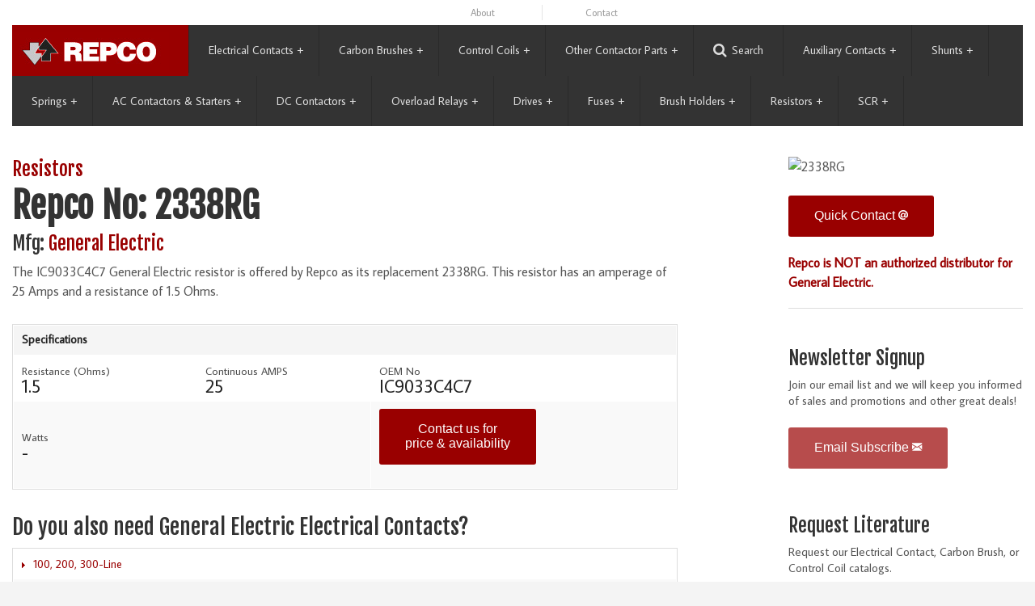

--- FILE ---
content_type: text/html
request_url: https://www.repcoinc.com/resistors/details.asp?idproductr=30192
body_size: 76156
content:

<!doctype html>
<html class="no-js" lang="en">
<head>
	
<meta http-equiv="X-UA-Compatible" content="IE=edge">

<meta charset="utf-8" />
<meta name="viewport" content="width=device-width, initial-scale=1.0" />
<meta name="title" content="IC9033C4C7 General Electric resistor - Repco Replacement Resistor 2338RG" />
<meta name="description" content="IC9033C4C7 General Electric resistor is offered by Repco as its replacement 2338RG. Amperage of 25 Amps. Resistance of 1.5 Ohms. Contact Repco today: 800-822-9190" />
<meta name="keywords" content="General Electric, GE, Resistor, 2338RG, IC9033C4C7" />
<meta name="Abstract" content="General Electric, GE, Resistor, 2338RG, IC9033C4C7" />
<meta name="URL" content="https://www.repcoinc.com" />
<meta name="language" content="English" />
<meta name="reply-to" content="info@repcoinc.com" />
<meta name="document-rating" content="General" />


<LINK REL="SHORTCUT ICON" HREF="/favicon.ico">




	<title>IC9033C4C7 General Electric resistor - Repco Replacement Resistor 2338RG : Repco Inc</title>
	<!--Preloads here-->
<link rel="preconnect" href="https://fonts.gstatic.com">
<link rel="preconnect" href="https://use.fontawesome.com">

<!-- foundations 5 styles -->
<link rel="stylesheet" type="text/css" href="https://www.repcoinc.com/css/foundation.css" />
<link rel="stylesheet" type="text/css" href="https://www.repcoinc.com/css/foundation-icons/foundation-icons.css" />
<link rel="stylesheet" type="text/css" href="https://www.repcoinc.com/css/jetmenu.css" />
<link rel="stylesheet" type="text/css" href="https://www.repcoinc.com/css/app.css" />

<!-- ie fixes or warnings styles -->

<!--[if IE 7]><link rel="stylesheet" href="/_ieFixes/ie7.css" rel="stylesheet" type="text/css"><![endif]-->
<!--[if IE 8]><link rel="stylesheet" href="/_ieFixes/ie8.css" rel="stylesheet" type="text/css"><![endif]-->
<!--[if IE 9]><link rel="stylesheet" href="/_ieFixes/ie9.css" rel="stylesheet" type="text/css"><![endif]-->


<script type="text/javascript">
  WebFontConfig = {
    google: { families: [ 'Fjalla+One::latin,latin-ext', 'Average+Sans::latin,latin-ext' ] }
  };
  (function() {
    var wf = document.createElement('script');
    wf.src = ('https:' == document.location.protocol ? 'https' : 'http') +
      '://ajax.googleapis.com/ajax/libs/webfont/1/webfont.js';
    wf.type = 'text/javascript';
    wf.async = 'true';
    var s = document.getElementsByTagName('script')[0];
    s.parentNode.insertBefore(wf, s);
  })(); 
</script>

<script src="https://www.google.com/recaptcha/api.js" async defer></script>

<script src="//use.fontawesome.com/ff2cc11757.js"></script>
<!-- foundations 5 required js NEED TO MAKE SURE LAYOUT IS NOT FORCED BEFORE PAGE FULLY LOADED (Cheri 5/18/21) but moving it to incEndBody-js makes CLS twice as bad-->
<script src="https://www.repcoinc.com/js/vendor/modernizr.js"></script>

<!-- Google Tag Manager -->
<script>(function(w,d,s,l,i){w[l]=w[l]||[];w[l].push({'gtm.start':
new Date().getTime(),event:'gtm.js'});var f=d.getElementsByTagName(s)[0],
j=d.createElement(s),dl=l!='dataLayer'?'&l='+l:'';j.async=true;j.src=
'https://www.googletagmanager.com/gtm.js?id='+i+dl;f.parentNode.insertBefore(j,f);
})(window,document,'script','dataLayer','GTM-K86MVVX');</script>
<!-- End Google Tag Manager -->

<!-- google analytics universal -->
<script>
  (function(i,s,o,g,r,a,m){i['GoogleAnalyticsObject']=r;i[r]=i[r]||function(){
  (i[r].q=i[r].q||[]).push(arguments)},i[r].l=1*new Date();a=s.createElement(o),
  m=s.getElementsByTagName(o)[0];a.async=1;a.src=g;m.parentNode.insertBefore(a,m)
  })(window,document,'script','//www.google-analytics.com/analytics.js','ga');

  ga('create', 'UA-285377-1', 'auto');
  ga('require', 'displayfeatures');
  ga('send', 'pageview');
</script>
<!-- Global site tag (gtag.js) - Google Ads: 1070396636 -->
<script async src="https://www.googletagmanager.com/gtag/js?id=AW-1070396636"></script>
<script>
  window.dataLayer = window.dataLayer || [];
  function gtag(){dataLayer.push(arguments);}
  gtag('js', new Date());

  gtag('config', 'AW-1070396636');
</script>

<!-- Global site tag (gtag.js) - Google Analytics -->
<script async src="https://www.googletagmanager.com/gtag/js?id=G-WRGDZTKXE2"></script>
<script>
  window.dataLayer = window.dataLayer || [];
  function gtag(){dataLayer.push(arguments);}
  gtag('js', new Date());

  gtag('config', 'G-WRGDZTKXE2');
</script>
        <script type='text/javascript'>
            <!--
               show_info();
               function show_info()
               {
                   var wow=548;
                   var how=328;
                   var xow=(screen.width-wow)/2;
                   var yow=(screen.height-how)/2;
                   window.open("/_incFiles/_incPopUp.asp",'information','height='+how+',width='+wow+',scrollbars=0,location=0,status=0,menubar=0,toolbar=0,resizable=0,left='+xow+',top='+yow);
                   return;
               }
               -->
           </script>

</head>
<body class="bodyBackground">
	
<!-- Google Tag Manager (noscript) -->
<noscript><iframe src="https://www.googletagmanager.com/ns.html?id=GTM-K86MVVX"
height="0" width="0" style="display:none;visibility:hidden"></iframe></noscript>
<!-- End Google Tag Manager (noscript) -->

<div id="ieMsg">In order to provide the best user experience, we had to abandon support for Internet Explorer versions prior to IE9. <a href="https://browsehappy.com/" target="_blank">Upgrade your browser</a>.</div>


  
	<!-- /////////////////////////   beging content below this   ///////////////////////// -->
	
		<div id="top">
			
			<div class="show-for-large-up">
    <div class="row collapse">
      <div class="small-12 large-5 columns">
        
            <!-- <div id="qc-right"><a href="#qcontact" rel="leanModal" name="qcontact" class="quickContactButton">Quick Contact</a></div> -->
        
      </div>
      <div class="small-12 large-7 columns">
          <div class="upper-nav">
            <ul class="small-block-grid-5">
              <li><a href="/about">About</a></li>
              <li><a href="/contact">Contact</a></li>

            </ul>
          </div>
      </div>
    </div>
    <!-- /row -->
</div><style type="text/css">
	.jetmenu:hover { height: 100% !important; }
	.jetmenu > li > a {padding-right:24px !important;}
</style>
<div class="nav">
	
	<div id="logoAlt">
		<div class="large-12 columns">
			<div style="background: #900;">
				<center><a href="https://www.repcoinc.com/" id="logoSmall"><img src="/_common/repcologo.jpg" width="194" height="50" alt="Repco" class="center"></a></center>
			</div>
		</div>
	</div>
	
	<div class="row" id="main-nav">
		<div class="large-12 columns">
			
			<ul id="jetmenu" class="jetmenu red no-js">
				<li class="active" id="logo"><a href="https://www.repcoinc.com/"><img src="/_common/repcologo.jpg" width="194" height="50" alt="Repco is the industry-leading source for replacement electrical contacts, coils, miscellaneous contactor parts and carbon brushes"></a></li>
				<li><a href="https://www.repcoinc.com/contacts/">Electrical Contacts</a>
					<div class="megamenu full-width">
						<h5><a href="https://www.repcoinc.com/contacts/">Electrical Contacts</a></h5>
						<div class="row">
								<div class="col1"><a href="https://www.repcoinc.com/contacts/ELECTRICAL_CONTACTS_ALLEN_BRADLEY_CONTACTORS-ecmsl.html">Allen-Bradley</a></div>
							
								<div class="col1"><a href="https://www.repcoinc.com/contacts/ELECTRICAL_CONTACTS_AROMAT_CONTACTORS-ecmsl.html">Aromat</a></div>
							
								<div class="col1"><a href="https://www.repcoinc.com/contacts/ELECTRICAL_CONTACTS_ARROW_HART_CONTACTORS-ecmsl.html">Arrow Hart</a></div>
							
								<div class="col1"><a href="https://www.repcoinc.com/contacts/ELECTRICAL_CONTACTS_CONTACTORS_ABB-ecmsl.html">Asea Brown Boveri</a></div>
							
								<div class="col1"><a href="https://www.repcoinc.com/contacts/ELECTRICAL_CONTACTS_BENSHAW_CONTACTORS-ecmsl.html">Benshaw</a></div>
							
								<div class="col1"><a href="https://www.repcoinc.com/contacts/Electrical_Contacts_Clark_Contactors_Challenger-ecmsl.html">Clark/Challenger/Joslyn</a></div>
							</div><div class="row">
								<div class="col1"><a href="https://www.repcoinc.com/contacts/Electrical_Contacts_Cutler_Hammer_Contactors-ecmsl.html">Cutler-Hammer</a></div>
							
								<div class="col1"><a href="https://www.repcoinc.com/contacts/Electrical_Contact_Fuji_Contactor-ecmsl.html">Fuji</a></div>
							
								<div class="col1"><a href="https://www.repcoinc.com/contacts/Electrical_Contacts_Furnas_Contactors-ecmsl.html">Furnas</a></div>
							
								<div class="col1"><a href="https://www.repcoinc.com/contacts/Electrical_Contacts_General_Electric_Contactors_GE-ecmsl.html">General Electric</a></div>
							
								<div class="col1"><a href="https://www.repcoinc.com/contacts/Electrical_Contacts_Hubbell_Euclid_Contactors-ecmsl.html">Hubbell/Euclid</a></div>
							
								<div class="col1"><a href="https://www.repcoinc.com/contacts/Hyundai-ecmsl.html">Hyundai</a></div>
							</div><div class="row">
								<div class="col1"><a href="https://www.repcoinc.com/contacts/Electrical_Contacts_Klockner_Moeller_Contactors-ecmsl.html">Klockner-Moeller</a></div>
							
								<div class="col1"><a href="https://www.repcoinc.com/contacts/Electrical_Contacts_Mitsubishi_Contactors-ecmsl.html">Mitsubishi</a></div>
							
								<div class="col1"><a href="https://www.repcoinc.com/contacts/Electrical_Contacts_P_H_Contactors-ecmsl.html">P&H</a></div>
							
								<div class="col1"><a href="https://www.repcoinc.com/contacts/Electrical_Contacts_Rowan_ITE_Contactors-ecmsl.html">Rowan ITE</a></div>
							
								<div class="col1"><a href="https://www.repcoinc.com/contacts/Electrical_Contacts_Siemens_Contactors-ecmsl.html">Siemens</a></div>
							
								<div class="col1"><a href="https://www.repcoinc.com/contacts/Electrical_Contacts_Siemens_Allis_Contactors-ecmsl.html">Siemens-Allis</a></div>
							</div><div class="row">
								<div class="col1"><a href="https://www.repcoinc.com/contacts/Electrical_Contacts_Sprecher_Schuh_Contactors-ecmsl.html">Sprecher & Schuh (S&S)</a></div>
							
								<div class="col1"><a href="https://www.repcoinc.com/contacts/Electrical_Contacts_Square_D_Contactors-ecmsl.html">Square D/EC&M</a></div>
							
								<div class="col1"><a href="https://www.repcoinc.com/contacts/Electrical_Contacts_Starkstrom-ecmsl.html">Starkstrom</a></div>
							
								<div class="col1"><a href="https://www.repcoinc.com/contacts/Electrical_Contacts_Stromberg-ecmsl.html">Stromberg</a></div>
							
								<div class="col1"><a href="https://www.repcoinc.com/contacts/Electrical_Contacts_Telemecanique_Contactors-ecmsl.html">Telemecanique</a></div>
							
								<div class="col1"><a href="https://www.repcoinc.com/contacts/Electrical_Contacts_Ward_Leonard_Contactors-ecmsl.html">Ward Leonard</a></div>
							</div><div class="row">
								<div class="col1"><a href="https://www.repcoinc.com/contacts/Electrical_Contacts_Westinghouse_Contactors-ecmsl.html">Westinghouse</a></div>
							
                        </div>
				</li>
				<li><a href="https://www.repcoinc.com/brushes/">Carbon Brushes</a>
					<div class="megamenu full-width">
						<h5><a href="https://www.repcoinc.com/brushes/">Carbon Brushes</a> : <a href="https://www.repcoinc.com/brushes/reference.asp">Brush Reference</a></h5>
						<div class="row">
								<div class="col1"><a href="https://www.repcoinc.com/brushes/Alstom-bms.html">Alstom</a></div>
							
								<div class="col1"><a href="https://www.repcoinc.com/brushes/Carbon_Brushes_ABB_Motors-bms.html">Asea Brown Boveri</a></div>
							
								<div class="col1"><a href="https://www.repcoinc.com/brushes/Carbon_Brushes_Baldor-bms.html">Baldor</a></div>
							
								<div class="col1"><a href="https://www.repcoinc.com/brushes/Bodine-bms.html">Bodine</a></div>
							
								<div class="col1"><a href="https://www.repcoinc.com/brushes/Carbon_Brushes_Cadiz-bms.html">Cadiz</a></div>
							
								<div class="col1"><a href="https://www.repcoinc.com/brushes/Carbon_Brushes_Century-bms.html">Century</a></div>
							</div><div class="row">
								<div class="col1"><a href="https://www.repcoinc.com/brushes/Carbon_Brushes_Delco-bms.html">Delco</a></div>
							
								<div class="col1"><a href="https://www.repcoinc.com/brushes/Carbon_Brushes_Eaton_Dynamatic-bms.html">Eaton-Dynamatic</a></div>
							
								<div class="col1"><a href="https://www.repcoinc.com/brushes/Carbon_Brushes_Electric_Machinery-bms.html">Electric Machinery</a></div>
							
								<div class="col1"><a href="https://www.repcoinc.com/brushes/Carbon_Brushes_Emerson-bms.html">Emerson</a></div>
							
								<div class="col1"><a href="https://www.repcoinc.com/brushes/Carbon_Brushes_Fork_Lift_Truck-bms.html">Fork Lift Truck</a></div>
							
								<div class="col1"><a href="https://www.repcoinc.com/brushes/Fuji-bms.html">Fuji</a></div>
							</div><div class="row">
								<div class="col1"><a href="https://www.repcoinc.com/brushes/Carbon_Brushes_General_Electric_GE-bms.html">General Electric</a></div>
							
								<div class="col1"><a href="https://www.repcoinc.com/brushes/Carbon_Brushes_Gettys-bms.html">Gettys</a></div>
							
								<div class="col1"><a href="https://www.repcoinc.com/brushes/Carbon_Brushes_Imperial-bms.html">Imperial</a></div>
							
								<div class="col1"><a href="https://www.repcoinc.com/brushes/Carbon_Brushes_Indiana_General-bms.html">Indiana General</a></div>
							
								<div class="col1"><a href="https://www.repcoinc.com/brushes/Carbon_Brushes_Inland-bms.html">Inland</a></div>
							
								<div class="col1"><a href="https://www.repcoinc.com/brushes/Carbon_Brushes_Leeson-bms.html">Leeson</a></div>
							</div><div class="row">
								<div class="col1"><a href="https://www.repcoinc.com/brushes/Carbon_Brushes_Leroy_Somer-bms.html">Leroy-Somer</a></div>
							
								<div class="col1"><a href="https://www.repcoinc.com/brushes/Carbon_Brushes_Lewis_Shephard-bms.html">Lewis Shepard</a></div>
							
								<div class="col1"><a href="https://www.repcoinc.com/brushes/Carbon_Brushes_Lincoln-bms.html">Lincoln</a></div>
							
								<div class="col1"><a href="https://www.repcoinc.com/brushes/Carbon_Brushes_Louis_Allis-bms.html">Louis Allis</a></div>
							
								<div class="col1"><a href="https://www.repcoinc.com/brushes/Carbon_Brushes-bms.html">Miscellaneous</a></div>
							
								<div class="col1"><a href="https://www.repcoinc.com/brushes/Carbon_Brushes_Metric-bms.html">Miscellaneous Metric</a></div>
							</div><div class="row">
								<div class="col1"><a href="https://www.repcoinc.com/brushes/Carbon_Brushes_Northwest_Electric-bms.html">Northwest Electric</a></div>
							
								<div class="col1"><a href="https://www.repcoinc.com/brushes/Carbon_Brushes_Ohio-bms.html">Ohio</a></div>
							
								<div class="col1"><a href="https://www.repcoinc.com/brushes/Carbon_Brushes_Onan-bms.html">Onan</a></div>
							
								<div class="col1"><a href="https://www.repcoinc.com/brushes/Carbon_Brushes_P___H-bms.html">P&H</a></div>
							
								<div class="col1"><a href="https://www.repcoinc.com/brushes/Carbon_Brushes_Pacific_Scientific-bms.html">Pacific Scientific</a></div>
							
								<div class="col1"><a href="https://www.repcoinc.com/brushes/Carbon_Brushes_Reliance-bms.html">Reliance</a></div>
							</div><div class="row">
								<div class="col1"><a href="https://www.repcoinc.com/brushes/Carbon_Brushes_Reuland-bms.html">Reuland</a></div>
							
								<div class="col1"><a href="https://www.repcoinc.com/brushes/Carbon_Brushes_Siemens-bms.html">Siemens</a></div>
							
								<div class="col1"><a href="https://www.repcoinc.com/brushes/Carbon_Brushes_Tornado_Blower-bms.html">Tornado Blower</a></div>
							
								<div class="col1"><a href="https://www.repcoinc.com/brushes/Carbon_Brushes_Toyo_Denki-bms.html">Toyo Denki</a></div>
							
								<div class="col1"><a href="https://www.repcoinc.com/brushes/Carbon_Brushes_Warner_Electric_Brake-bms.html">Warner Electric Brake</a></div>
							
								<div class="col1"><a href="https://www.repcoinc.com/brushes/Carbon_Brushes_Weir-bms.html">Weir</a></div>
							</div><div class="row">
								<div class="col1"><a href="https://www.repcoinc.com/brushes/Carbon_Brushes_Westinghouse-bms.html">Westinghouse</a></div>
							  
						
					</div>
				</li>
				<li><a href="https://www.repcoinc.com/coils/">Control Coils</a>
					<div class="megamenu full-width">
						<h5><a href="https://www.repcoinc.com/coils/">Control Coils</a></h5>
                        
                        <div class="row">
                                <div class="col1"><a href="https://www.repcoinc.com/coils/Allen_Bradley-cmsl.html">Allen-Bradley</a></div>
                            
                                <div class="col1"><a href="https://www.repcoinc.com/coils/OPERATING_COILS_ASEA_BROWN_BOVERI-cmsl.html">Asea Brown Boveri</a></div>
                            
                                <div class="col1"><a href="https://www.repcoinc.com/coils/Clark_Control_Coils-cmsl.html">Clark/Challenger/Joslyn</a></div>
                            
                                <div class="col1"><a href="https://www.repcoinc.com/coils/Control_Coils_Cutler_Hammer-cmsl.html">Cutler-Hammer</a></div>
                            
                                <div class="col1"><a href="https://www.repcoinc.com/coils/Furnas-cmsl.html">Furnas</a></div>
                            
                                <div class="col1"><a href="https://www.repcoinc.com/coils/Gemco_Magnetek-cmsl.html">Gemco / Magnetek</a></div>
                            </div><div class="row">
                                <div class="col1"><a href="https://www.repcoinc.com/coils/General_Electric_Control_Coils-cmsl.html">General Electric</a></div>
                            
                                <div class="col1"><a href="https://www.repcoinc.com/coils/Siemens_Control_Coils-cmsl.html">Siemens</a></div>
                            
                                <div class="col1"><a href="https://www.repcoinc.com/coils/Square_D_Coils-cmsl.html">Square D/EC&M</a></div>
                            
                                <div class="col1"><a href="https://www.repcoinc.com/coils/OPERATING_COILS_TELEMECANIQUE-cmsl.html">Telemecanique</a></div>
                            
                                <div class="col1"><a href="https://www.repcoinc.com/coils/Control_Coils_Westinghouse-cmsl.html">Westinghouse</a></div>
                              
					</div>
				</li>
				<li><a href="https://www.repcoinc.com/other/">Other Contactor Parts</a>
					<ul class="dropdown">
                     
                     	<li>
                        	
                            
                                <a href="https://www.repcoinc.com/other/Clark_Other_Contactor_Parts-omsl.html">Clark/Challenger/Joslyn</a>
                            <ul class="dropdown">
                                            <li><a href="https://www.repcoinc.com/other/X44-Miscellaneous_Parts-oms.html">Miscellaneous Parts</a></li>
                                        </ul></li>
                     	<li>
                        	
                            
                                <a href="https://www.repcoinc.com/other/Cutler_Hammer_Other_Contactor_Parts-omsl.html">Cutler-Hammer</a>
                            <ul class="dropdown">
                                            <li><a href="https://www.repcoinc.com/other/X48-Miscellaneous_Parts-oms.html">Miscellaneous Parts</a></li>
                                        </ul></li>
                     	<li>
                        	
                            
                                <a href="https://www.repcoinc.com/other/Danfoss-omsl.html">Danfoss</a>
                            <ul class="dropdown">
                                            <li><a href="https://www.repcoinc.com/other/204-Other_Contactor_Parts__Filters-oms.html">Filters</a></li>
                                        </ul></li>
                     	<li>
                        	
                            
                                <a href="https://www.repcoinc.com/other/General_Electric__GE__Other_Contactor_Parts-omsl.html">General Electric</a>
                            <ul class="dropdown">
                                            <li><a href="https://www.repcoinc.com/other/XX1-Miscellaneous_Parts-oms.html">Miscellaneous Parts</a></li>
                                        </ul></li>
                     	<li>
                        	
                            
                                <a href="https://www.repcoinc.com/other/Square_D_Other_Contactor_Parts-omsl.html">Square D/EC&M</a>
                            <ul class="dropdown">
                                            <li><a href="https://www.repcoinc.com/other/X57-Miscellaneous_Parts-oms.html">Miscellaneous Parts</a></li>
                                        </ul></li>
                     	<li>
                        	
                            
                                <a href="https://www.repcoinc.com/other/Westinghouse_Other_Contactor_Parts-omsl.html">Westinghouse</a>
                            <ul class="dropdown">
                                            <li><a href="https://www.repcoinc.com/other/XX5-Miscellaneous_Parts-oms.html">Miscellaneous Parts</a></li>
                                        </ul></li>
					</ul>
				</li>	
                
                
                
                
                <!-- show only large and up -->
                <li id="moreNav"><a href="#">More</a>
					<ul class="dropdown">
                        <li><a href="https://www.repcoinc.com/about">About</a></li>
                        <li><a href="https://www.repcoinc.com/contact">Contact</a></li>
                          
                              <li><a href="https://www.repcoinc.com/shop/checkout1.asp?action=newacc">Register</a></li>
                              <li><a href="https://www.repcoinc.com/shop/login.asp?action=logon">Log-on</a></li>
                          
                        <li><a href="https://www.repcoinc.com/shop/cart.asp">Inquiry</a></li>
					</ul>
				</li>	
               
                
                
        <li id="searchMenuButton"><a rel="leanModal" name="searchModal" href="#searchModal"><i class="fa fa-search fa-1" ></i> Search</a></li>    
         
				
				
				<li><a href="https://www.repcoinc.com/contacts/">Auxiliary Contacts</a>
					<div class="megamenu full-width">
						<h5><a href="https://www.repcoinc.com/auxiliarycontacts/">Auxiliary Contacts</a></h5>
						<div class="row">
								<div class="col1"><a href="https://www.repcoinc.com/auxiliarycontacts/Allen_Bradley_Rockwell_Auxiliary_Contactors-acmsl.html">Allen-Bradley</a></div>
							
								<div class="col1"><a href="https://www.repcoinc.com/auxiliarycontacts/Asea_Brown_Boveri-acmsl.html">Asea Brown Boveri</a></div>
							
								<div class="col1"><a href="https://www.repcoinc.com/auxiliarycontacts/Clark_Challenger-acmsl.html">Clark/Challenger/Joslyn</a></div>
							
								<div class="col1"><a href="https://www.repcoinc.com/auxiliarycontacts/Cutler_Hammer_Auxiliary_Contactors-acmsl.html">Cutler-Hammer</a></div>
							
								<div class="col1"><a href="https://www.repcoinc.com/auxiliarycontacts/Furnas-acmsl.html">Furnas</a></div>
							
								<div class="col1"><a href="https://www.repcoinc.com/auxiliarycontacts/General_Electric-acmsl.html">General Electric</a></div>
							</div><div class="row">
								<div class="col1"><a href="https://www.repcoinc.com/auxiliarycontacts/Hubbell_Euclid-acmsl.html">Hubbell/Euclid</a></div>
							
								<div class="col1"><a href="https://www.repcoinc.com/auxiliarycontacts/Siemens-acmsl.html">Siemens</a></div>
							
								<div class="col1"><a href="https://www.repcoinc.com/auxiliarycontacts/Square_D-acmsl.html">Square D/EC&M</a></div>
							
								<div class="col1"><a href="https://www.repcoinc.com/auxiliarycontacts/Westinghouse-acmsl.html">Westinghouse</a></div>
							
					</div>
				</li>
				<li><a href="https://www.repcoinc.com/shunts/">Shunts</a>
					<div class="megamenu full-width">
						<h5><a href="https://www.repcoinc.com/shunts/">Shunts</a> </h5>
						<div class="row">
								<div class="col1"><a href="https://www.repcoinc.com/shunts/series.asp?idManufacturer=44">Clark/Challenger/Joslyn</a></div>
							
								<div class="col1"><a href="https://www.repcoinc.com/shunts/series.asp?idManufacturer=48">Cutler-Hammer</a></div>
							
								<div class="col1"><a href="https://www.repcoinc.com/shunts/series.asp?idManufacturer=1">General Electric</a></div>
							
								<div class="col1"><a href="https://www.repcoinc.com/shunts/series.asp?idManufacturer=57">Square D/EC&M</a></div>
							
								<div class="col1"><a href="https://www.repcoinc.com/shunts/series.asp?idManufacturer=5">Westinghouse</a></div>
							  
						
					</div>
				</li>
				<li><a href="https://www.repcoinc.com/springs/">Springs</a>
					<div class="megamenu full-width">
						<h5><a href="https://www.repcoinc.com/springs/">Springs</a></h5>
                        
                        <div class="row">
								<div class="col1"><a href="https://www.repcoinc.com/springs/series.asp?idManufacturer=44">Clark/Challenger/Joslyn</a></div>
                            
								<div class="col1"><a href="https://www.repcoinc.com/springs/series.asp?idManufacturer=48">Cutler-Hammer</a></div>
                            
								<div class="col1"><a href="https://www.repcoinc.com/springs/series.asp?idManufacturer=1">General Electric</a></div>
                            
								<div class="col1"><a href="https://www.repcoinc.com/springs/series.asp?idManufacturer=57">Square D/EC&M</a></div>
                            
								<div class="col1"><a href="https://www.repcoinc.com/springs/series.asp?idManufacturer=5">Westinghouse</a></div>
                              
					</div>
				</li>
	       
<li><a href="https://www.repcoinc.com/contactorsAC/">AC Contactors & Starters</a>
					<div class="megamenu full-width">
						<h5><a href="https://www.repcoinc.com/ContactorsAC/">AC Contactors & Starters</a></h5>
                        
                        <div class="row">
								<div class="col1"><a href="https://www.repcoinc.com/ContactorsAC/seriesselect.asp?idManufacturer=204">Danfoss</a></div>
								<!--<div class="col1"><a href="https://www.repcoinc.com/ContactorsAC/series.asp?idManufacturer=204">Danfoss</a></div>-->
                            
								<div class="col1"><a href="https://www.repcoinc.com/ContactorsAC/seriesselect.asp?idManufacturer=16">Siemens</a></div>
								<!--<div class="col1"><a href="https://www.repcoinc.com/ContactorsAC/series.asp?idManufacturer=16">Siemens</a></div>-->
                            
								<div class="col1"><a href="https://www.repcoinc.com/ContactorsAC/seriesselect.asp?idManufacturer=61">Telemecanique</a></div>
								<!--<div class="col1"><a href="https://www.repcoinc.com/ContactorsAC/series.asp?idManufacturer=61">Telemecanique</a></div>-->
                              
					</div>
				</li>
				<li><a href="https://www.repcoinc.com/contactorsDC/">DC Contactors</a>
					<div class="megamenu full-width">
						<h5><a href="https://www.repcoinc.com/ContactorsDC/">DC Contactors</a></h5>
                        
                        <div class="row">
								<div class="col1"><a href="https://www.repcoinc.com/ContactorsDC/seriesselect.asp?idManufacturer=45">Clark/Challenger/Joslyn</a></div>
								<!--<div class="col1"><a href="https://www.repcoinc.com/ContactorsDC/series.asp?idManufacturer=45">Clark/Challenger/Joslyn</a></div>-->
                            
								<div class="col1"><a href="https://www.repcoinc.com/ContactorsDC/seriesselect.asp?idManufacturer=48">Cutler-Hammer</a></div>
								<!--<div class="col1"><a href="https://www.repcoinc.com/ContactorsDC/series.asp?idManufacturer=48">Cutler-Hammer</a></div>-->
                            
								<div class="col1"><a href="https://www.repcoinc.com/ContactorsDC/seriesselect.asp?idManufacturer=16">Siemens</a></div>
								<!--<div class="col1"><a href="https://www.repcoinc.com/ContactorsDC/series.asp?idManufacturer=16">Siemens</a></div>-->
                              
					</div>
				</li>
 
<li><a href="https://www.repcoinc.com/overloadRelays/">Overload Relays</a>
					<div class="megamenu full-width">
						<h5><a href="https://www.repcoinc.com/overloadRelays/">Overload Relays</a></h5>
                        
                        <div class="row">
								<div class="col1"><a href="https://www.repcoinc.com/overloadRelays/seriesselect.asp?idManufacturer=16">Siemens</a></div>
                              
					</div>
				</li>
				<li><a href="https://www.repcoinc.com/drives/">Drives</a>
						<div class="megamenu full-width">
							<h5><a href="https://www.repcoinc.com/drives/">Drives</a></h5>
							
							<div class="row">
									<div class="col1"><a href="https://www.repcoinc.com/drives/seriesselect.asp?idManufacturer=204">Danfoss</a></div>
								  
						</div>
					</li>

				<li><a href="https://www.repcoinc.com/Fuses/">Fuses</a>
					<div class="megamenu full-width">
						<h5><a href="https://www.repcoinc.com/Fuses/">Fuses</a></h5>
                        
                        <div class="row">
								<div class="col1"><a href="https://www.repcoinc.com/Fuses/series.asp?idManufacturer=88">Bussmann</a></div>
                            
								<div class="col1"><a href="https://www.repcoinc.com/Fuses/series.asp?idManufacturer=199">Cooper Bussmann</a></div>
                            
								<div class="col1"><a href="https://www.repcoinc.com/Fuses/series.asp?idManufacturer=198">Cooper Power Systems</a></div>
                            
								<div class="col1"><a href="https://www.repcoinc.com/Fuses/series.asp?idManufacturer=187">Eaton</a></div>
                            
								<div class="col1"><a href="https://www.repcoinc.com/Fuses/series.asp?idManufacturer=200">Edison</a></div>
                            
								<div class="col1"><a href="https://www.repcoinc.com/Fuses/series.asp?idManufacturer=1">General Electric</a></div>
                            </div><div class="row">
								<div class="col1"><a href="https://www.repcoinc.com/Fuses/series.asp?idManufacturer=202">Littelfuse</a></div>
                            
								<div class="col1"><a href="https://www.repcoinc.com/Fuses/series.asp?idManufacturer=197">Mersen</a></div>
                            
								<div class="col1"><a href="https://www.repcoinc.com/Fuses/series.asp?idManufacturer=203">S & C Electirc</a></div>
                            
								<div class="col1"><a href="https://www.repcoinc.com/Fuses/series.asp?idManufacturer=201">SIBA</a></div>
                              
					</div>
				</li>					
				<li><a href="https://www.repcoinc.com/brushholders/">Brush Holders</a>
					<div class="megamenu full-width">
						<h5><a href="https://www.repcoinc.com/brushholders/">Brush Holders</a></h5>
                        
                        <div class="row">
								<div class="col1"><a href="https://www.repcoinc.com/brushholders/series.asp?idManufacturer=32">Allis Chalmers</a></div>
                            
								<div class="col1"><a href="https://www.repcoinc.com/brushholders/series.asp?idManufacturer=2">Baldor</a></div>
                            
								<div class="col1"><a href="https://www.repcoinc.com/brushholders/series.asp?idManufacturer=17">Century</a></div>
                            
								<div class="col1"><a href="https://www.repcoinc.com/brushholders/series.asp?idManufacturer=76">Crocker Wheeler</a></div>
                            
								<div class="col1"><a href="https://www.repcoinc.com/brushholders/series.asp?idManufacturer=75">EMD</a></div>
                            
								<div class="col1"><a href="https://www.repcoinc.com/brushholders/series.asp?idManufacturer=1">General Electric</a></div>
                            </div><div class="row">
								<div class="col1"><a href="https://www.repcoinc.com/brushholders/series.asp?idManufacturer=77">Goodman</a></div>
                            
								<div class="col1"><a href="https://www.repcoinc.com/brushholders/series.asp?idManufacturer=78">Harnishfeger</a></div>
                            
								<div class="col1"><a href="https://www.repcoinc.com/brushholders/series.asp?idManufacturer=79">Jeffrey</a></div>
                            
								<div class="col1"><a href="https://www.repcoinc.com/brushholders/series.asp?idManufacturer=80">Joy</a></div>
                            
								<div class="col1"><a href="https://www.repcoinc.com/brushholders/series.asp?idManufacturer=81">Kato</a></div>
                            
								<div class="col1"><a href="https://www.repcoinc.com/brushholders/series.asp?idManufacturer=82">Lee Norse</a></div>
                            </div><div class="row">
								<div class="col1"><a href="https://www.repcoinc.com/brushholders/series.asp?idManufacturer=15">Louis Allis</a></div>
                            
								<div class="col1"><a href="https://www.repcoinc.com/brushholders/series.asp?idManufacturer=3">Reliance</a></div>
                            
								<div class="col1"><a href="https://www.repcoinc.com/brushholders/series.asp?idManufacturer=83">Stone Safety</a></div>
                            
								<div class="col1"><a href="https://www.repcoinc.com/brushholders/series.asp?idManufacturer=84">Tin Line/Wean</a></div>
                            
								<div class="col1"><a href="https://www.repcoinc.com/brushholders/series.asp?idManufacturer=5">Westinghouse</a></div>
                              
					</div>
				</li>	
				<li><a href="https://www.repcoinc.com/resistors/">Resistors</a>
					<div class="megamenu full-width">
						<h5><a href="https://www.repcoinc.com/resistors/">Resistors</a></h5>
                        
                        <div class="row">
								<div class="col1"><a href="https://www.repcoinc.com/resistors/series.asp?idManufacturer=37">Asea Brown Boveri</a></div>
                            
								<div class="col1"><a href="https://www.repcoinc.com/resistors/series.asp?idManufacturer=46">Clark/Challenger/Joslyn</a></div>
                            
								<div class="col1"><a href="https://www.repcoinc.com/resistors/series.asp?idManufacturer=48">Cutler-Hammer</a></div>
                            
								<div class="col1"><a href="https://www.repcoinc.com/resistors/series.asp?idManufacturer=49">Fuji</a></div>
                            
								<div class="col1"><a href="https://www.repcoinc.com/resistors/series.asp?idManufacturer=1">General Electric</a></div>
                            
								<div class="col1"><a href="https://www.repcoinc.com/resistors/series.asp?idManufacturer=53">Mitsubishi</a></div>
                            </div><div class="row">
								<div class="col1"><a href="https://www.repcoinc.com/resistors/series.asp?idManufacturer=205">Omron</a></div>
                            
								<div class="col1"><a href="https://www.repcoinc.com/resistors/series.asp?idManufacturer=206">Rockwell</a></div>
                            
								<div class="col1"><a href="https://www.repcoinc.com/resistors/series.asp?idManufacturer=16">Siemens</a></div>
                            
								<div class="col1"><a href="https://www.repcoinc.com/resistors/series.asp?idManufacturer=57">Square D/EC&M</a></div>
                            
								<div class="col1"><a href="https://www.repcoinc.com/resistors/series.asp?idManufacturer=177">Toshiba</a></div>
                            
								<div class="col1"><a href="https://www.repcoinc.com/resistors/series.asp?idManufacturer=5">Westinghouse</a></div>
                            </div><div class="row">
								<div class="col1"><a href="https://www.repcoinc.com/resistors/series.asp?idManufacturer=207">Yaskawa</a></div>
                              
					</div>
				</li>
				<li><a href="https://www.repcoinc.com/SCR/">SCR</a>
					<div class="megamenu full-width">
						<h5><a href="https://www.repcoinc.com/SCR/">SCR</a></h5>
                        
                        <div class="row">
								<div class="col1"><a href="https://www.repcoinc.com/SCR/series.asp?idManufacturer=42">Allen-Bradley</a></div>
                            
								<div class="col1"><a href="https://www.repcoinc.com/SCR/series.asp?idManufacturer=32">Allis Chalmers</a></div>
                            
								<div class="col1"><a href="https://www.repcoinc.com/SCR/series.asp?idManufacturer=189">Ampex</a></div>
                            
								<div class="col1"><a href="https://www.repcoinc.com/SCR/series.asp?idManufacturer=85">Amtex</a></div>
                            
								<div class="col1"><a href="https://www.repcoinc.com/SCR/series.asp?idManufacturer=37">Asea Brown Boveri</a></div>
                            
								<div class="col1"><a href="https://www.repcoinc.com/SCR/series.asp?idManufacturer=109">Baylor</a></div>
                            </div><div class="row">
								<div class="col1"><a href="https://www.repcoinc.com/SCR/series.asp?idManufacturer=86">BBB</a></div>
                            
								<div class="col1"><a href="https://www.repcoinc.com/SCR/series.asp?idManufacturer=87">BBC</a></div>
                            
								<div class="col1"><a href="https://www.repcoinc.com/SCR/series.asp?idManufacturer=74">Benshaw</a></div>
                            
								<div class="col1"><a href="https://www.repcoinc.com/SCR/series.asp?idManufacturer=110">Boston Gear</a></div>
                            
								<div class="col1"><a href="https://www.repcoinc.com/SCR/series.asp?idManufacturer=88">Bussmann</a></div>
                            
								<div class="col1"><a href="https://www.repcoinc.com/SCR/series.asp?idManufacturer=89">Caterpillar</a></div>
                            </div><div class="row">
								<div class="col1"><a href="https://www.repcoinc.com/SCR/series.asp?idManufacturer=90">Cettys Control</a></div>
                            
								<div class="col1"><a href="https://www.repcoinc.com/SCR/series.asp?idManufacturer=91">Christie</a></div>
                            
								<div class="col1"><a href="https://www.repcoinc.com/SCR/series.asp?idManufacturer=92">Cleveland Machine</a></div>
                            
								<div class="col1"><a href="https://www.repcoinc.com/SCR/series.asp?idManufacturer=93">CMC</a></div>
                            
								<div class="col1"><a href="https://www.repcoinc.com/SCR/series.asp?idManufacturer=94">Continental</a></div>
                            
								<div class="col1"><a href="https://www.repcoinc.com/SCR/series.asp?idManufacturer=95">Crydom</a></div>
                            </div><div class="row">
								<div class="col1"><a href="https://www.repcoinc.com/SCR/series.asp?idManufacturer=96">Cybrerex</a></div>
                            
								<div class="col1"><a href="https://www.repcoinc.com/SCR/series.asp?idManufacturer=20">Delco</a></div>
                            
								<div class="col1"><a href="https://www.repcoinc.com/SCR/series.asp?idManufacturer=97">Diamerter</a></div>
                            
								<div class="col1"><a href="https://www.repcoinc.com/SCR/series.asp?idManufacturer=98">Douglas Ranall</a></div>
                            
								<div class="col1"><a href="https://www.repcoinc.com/SCR/series.asp?idManufacturer=99">Dupont</a></div>
                            
								<div class="col1"><a href="https://www.repcoinc.com/SCR/series.asp?idManufacturer=111">Dynamatic</a></div>
                            </div><div class="row">
								<div class="col1"><a href="https://www.repcoinc.com/SCR/series.asp?idManufacturer=100">Dynopower</a></div>
                            
								<div class="col1"><a href="https://www.repcoinc.com/SCR/series.asp?idManufacturer=187">Eaton</a></div>
                            
								<div class="col1"><a href="https://www.repcoinc.com/SCR/series.asp?idManufacturer=194">EDAL</a></div>
                            
								<div class="col1"><a href="https://www.repcoinc.com/SCR/series.asp?idManufacturer=21">Electric Machinery</a></div>
                            
								<div class="col1"><a href="https://www.repcoinc.com/SCR/series.asp?idManufacturer=101">Elevator</a></div>
                            
								<div class="col1"><a href="https://www.repcoinc.com/SCR/series.asp?idManufacturer=75">EMD</a></div>
                            </div><div class="row">
								<div class="col1"><a href="https://www.repcoinc.com/SCR/series.asp?idManufacturer=6">Emerson</a></div>
                            
								<div class="col1"><a href="https://www.repcoinc.com/SCR/series.asp?idManufacturer=102">EPI Merlin Corin</a></div>
                            
								<div class="col1"><a href="https://www.repcoinc.com/SCR/series.asp?idManufacturer=103">Eupec</a></div>
                            
								<div class="col1"><a href="https://www.repcoinc.com/SCR/series.asp?idManufacturer=104">Eupec/Infineon</a></div>
                            
								<div class="col1"><a href="https://www.repcoinc.com/SCR/series.asp?idManufacturer=105">Exide</a></div>
                            
								<div class="col1"><a href="https://www.repcoinc.com/SCR/series.asp?idManufacturer=112">Fast</a></div>
                            </div><div class="row">
								<div class="col1"><a href="https://www.repcoinc.com/SCR/series.asp?idManufacturer=106">Fincor</a></div>
                            
								<div class="col1"><a href="https://www.repcoinc.com/SCR/series.asp?idManufacturer=195">Flag</a></div>
                            
								<div class="col1"><a href="https://www.repcoinc.com/SCR/series.asp?idManufacturer=196">Flex</a></div>
                            
								<div class="col1"><a href="https://www.repcoinc.com/SCR/series.asp?idManufacturer=107">FMC</a></div>
                            
								<div class="col1"><a href="https://www.repcoinc.com/SCR/series.asp?idManufacturer=49">Fuji</a></div>
                            
								<div class="col1"><a href="https://www.repcoinc.com/SCR/series.asp?idManufacturer=190">Geddes Drive</a></div>
                            </div><div class="row">
								<div class="col1"><a href="https://www.repcoinc.com/SCR/series.asp?idManufacturer=1">General Electric</a></div>
                            
								<div class="col1"><a href="https://www.repcoinc.com/SCR/series.asp?idManufacturer=108">General Electric / PRX</a></div>
                            
								<div class="col1"><a href="https://www.repcoinc.com/SCR/series.asp?idManufacturer=114">Gentron</a></div>
                            
								<div class="col1"><a href="https://www.repcoinc.com/SCR/series.asp?idManufacturer=115">Grayhill</a></div>
                            
								<div class="col1"><a href="https://www.repcoinc.com/SCR/series.asp?idManufacturer=116">Hampton</a></div>
                            
								<div class="col1"><a href="https://www.repcoinc.com/SCR/series.asp?idManufacturer=117">HDR</a></div>
                            </div><div class="row">
								<div class="col1"><a href="https://www.repcoinc.com/SCR/series.asp?idManufacturer=118">Hitachi</a></div>
                            
								<div class="col1"><a href="https://www.repcoinc.com/SCR/series.asp?idManufacturer=119">Hobart</a></div>
                            
								<div class="col1"><a href="https://www.repcoinc.com/SCR/series.asp?idManufacturer=120">Honeywell</a></div>
                            
								<div class="col1"><a href="https://www.repcoinc.com/SCR/series.asp?idManufacturer=121">Hughes Air Craft</a></div>
                            
								<div class="col1"><a href="https://www.repcoinc.com/SCR/series.asp?idManufacturer=122">IGBT</a></div>
                            
								<div class="col1"><a href="https://www.repcoinc.com/SCR/series.asp?idManufacturer=123">Inductotherm</a></div>
                            </div><div class="row">
								<div class="col1"><a href="https://www.repcoinc.com/SCR/series.asp?idManufacturer=124">IPS</a></div>
                            
								<div class="col1"><a href="https://www.repcoinc.com/SCR/series.asp?idManufacturer=188">IR</a></div>
                            
								<div class="col1"><a href="https://www.repcoinc.com/SCR/series.asp?idManufacturer=126">IR Japan</a></div>
                            
								<div class="col1"><a href="https://www.repcoinc.com/SCR/series.asp?idManufacturer=127">IR/Vishay</a></div>
                            
								<div class="col1"><a href="https://www.repcoinc.com/SCR/series.asp?idManufacturer=128">IRCI / LINSING</a></div>
                            
								<div class="col1"><a href="https://www.repcoinc.com/SCR/series.asp?idManufacturer=129">ITT Charger</a></div>
                            </div><div class="row">
								<div class="col1"><a href="https://www.repcoinc.com/SCR/series.asp?idManufacturer=130">IXYS/Westcode</a></div>
                            
								<div class="col1"><a href="https://www.repcoinc.com/SCR/series.asp?idManufacturer=131">Kato Engineering</a></div>
                            
								<div class="col1"><a href="https://www.repcoinc.com/SCR/series.asp?idManufacturer=132">KDS Control</a></div>
                            
								<div class="col1"><a href="https://www.repcoinc.com/SCR/series.asp?idManufacturer=133">Leads</a></div>
                            
								<div class="col1"><a href="https://www.repcoinc.com/SCR/series.asp?idManufacturer=134">Liebert</a></div>
                            
								<div class="col1"><a href="https://www.repcoinc.com/SCR/series.asp?idManufacturer=191">Lincoin</a></div>
                            </div><div class="row">
								<div class="col1"><a href="https://www.repcoinc.com/SCR/series.asp?idManufacturer=135">Lindy</a></div>
                            
								<div class="col1"><a href="https://www.repcoinc.com/SCR/series.asp?idManufacturer=15">Louis Allis</a></div>
                            
								<div class="col1"><a href="https://www.repcoinc.com/SCR/series.asp?idManufacturer=136">LTech</a></div>
                            
								<div class="col1"><a href="https://www.repcoinc.com/SCR/series.asp?idManufacturer=137">Marathon</a></div>
                            
								<div class="col1"><a href="https://www.repcoinc.com/SCR/series.asp?idManufacturer=138">Marconi</a></div>
                            
								<div class="col1"><a href="https://www.repcoinc.com/SCR/series.asp?idManufacturer=139">Miller</a></div>
                            </div><div class="row">
								<div class="col1"><a href="https://www.repcoinc.com/SCR/series.asp?idManufacturer=140">Miller Welling</a></div>
                            
								<div class="col1"><a href="https://www.repcoinc.com/SCR/series.asp?idManufacturer=53">Mitsubishi</a></div>
                            
								<div class="col1"><a href="https://www.repcoinc.com/SCR/series.asp?idManufacturer=141">MSC</a></div>
                            
								<div class="col1"><a href="https://www.repcoinc.com/SCR/series.asp?idManufacturer=142">National</a></div>
                            
								<div class="col1"><a href="https://www.repcoinc.com/SCR/series.asp?idManufacturer=143">Nihon</a></div>
                            
								<div class="col1"><a href="https://www.repcoinc.com/SCR/series.asp?idManufacturer=144">North Electric</a></div>
                            </div><div class="row">
								<div class="col1"><a href="https://www.repcoinc.com/SCR/series.asp?idManufacturer=145">NTE</a></div>
                            
								<div class="col1"><a href="https://www.repcoinc.com/SCR/series.asp?idManufacturer=26">Onan</a></div>
                            
								<div class="col1"><a href="https://www.repcoinc.com/SCR/series.asp?idManufacturer=12">P&H</a></div>
                            
								<div class="col1"><a href="https://www.repcoinc.com/SCR/series.asp?idManufacturer=146">Pemco</a></div>
                            
								<div class="col1"><a href="https://www.repcoinc.com/SCR/series.asp?idManufacturer=147">Phasetronics</a></div>
                            
								<div class="col1"><a href="https://www.repcoinc.com/SCR/series.asp?idManufacturer=148">Pillar</a></div>
                            </div><div class="row">
								<div class="col1"><a href="https://www.repcoinc.com/SCR/series.asp?idManufacturer=149">Poseico</a></div>
                            
								<div class="col1"><a href="https://www.repcoinc.com/SCR/series.asp?idManufacturer=150">Powerex</a></div>
                            
								<div class="col1"><a href="https://www.repcoinc.com/SCR/series.asp?idManufacturer=151">Powerex / Mitsubishi</a></div>
                            
								<div class="col1"><a href="https://www.repcoinc.com/SCR/series.asp?idManufacturer=152">PPS</a></div>
                            
								<div class="col1"><a href="https://www.repcoinc.com/SCR/series.asp?idManufacturer=153">PRX</a></div>
                            
								<div class="col1"><a href="https://www.repcoinc.com/SCR/series.asp?idManufacturer=154">PSI</a></div>
                            </div><div class="row">
								<div class="col1"><a href="https://www.repcoinc.com/SCR/series.asp?idManufacturer=155">Ramm</a></div>
                            
								<div class="col1"><a href="https://www.repcoinc.com/SCR/series.asp?idManufacturer=156">Rapid</a></div>
                            
								<div class="col1"><a href="https://www.repcoinc.com/SCR/series.asp?idManufacturer=157">Raymond</a></div>
                            
								<div class="col1"><a href="https://www.repcoinc.com/SCR/series.asp?idManufacturer=3">Reliance</a></div>
                            
								<div class="col1"><a href="https://www.repcoinc.com/SCR/series.asp?idManufacturer=192">Rentron</a></div>
                            
								<div class="col1"><a href="https://www.repcoinc.com/SCR/series.asp?idManufacturer=158">Repco</a></div>
                            </div><div class="row">
								<div class="col1"><a href="https://www.repcoinc.com/SCR/series.asp?idManufacturer=35">Reuland</a></div>
                            
								<div class="col1"><a href="https://www.repcoinc.com/SCR/series.asp?idManufacturer=159">Ro-Bin</a></div>
                            
								<div class="col1"><a href="https://www.repcoinc.com/SCR/series.asp?idManufacturer=160">Robicon</a></div>
                            
								<div class="col1"><a href="https://www.repcoinc.com/SCR/series.asp?idManufacturer=161">Rosshill</a></div>
                            
								<div class="col1"><a href="https://www.repcoinc.com/SCR/series.asp?idManufacturer=162">Ruttonsha</a></div>
                            
								<div class="col1"><a href="https://www.repcoinc.com/SCR/series.asp?idManufacturer=163">Saftronic</a></div>
                            </div><div class="row">
								<div class="col1"><a href="https://www.repcoinc.com/SCR/series.asp?idManufacturer=164">Sanrex</a></div>
                            
								<div class="col1"><a href="https://www.repcoinc.com/SCR/series.asp?idManufacturer=165">SCI</a></div>
                            
								<div class="col1"><a href="https://www.repcoinc.com/SCR/series.asp?idManufacturer=166">Semikron</a></div>
                            
								<div class="col1"><a href="https://www.repcoinc.com/SCR/series.asp?idManufacturer=167">Sevcon</a></div>
                            
								<div class="col1"><a href="https://www.repcoinc.com/SCR/series.asp?idManufacturer=16">Siemens</a></div>
                            
								<div class="col1"><a href="https://www.repcoinc.com/SCR/series.asp?idManufacturer=168">Solid State Control</a></div>
                            </div><div class="row">
								<div class="col1"><a href="https://www.repcoinc.com/SCR/series.asp?idManufacturer=169">SPC</a></div>
                            
								<div class="col1"><a href="https://www.repcoinc.com/SCR/series.asp?idManufacturer=57">Square D/EC&M</a></div>
                            
								<div class="col1"><a href="https://www.repcoinc.com/SCR/series.asp?idManufacturer=170">St Semis</a></div>
                            
								<div class="col1"><a href="https://www.repcoinc.com/SCR/series.asp?idManufacturer=171">Starks / Tarzan</a></div>
                            
								<div class="col1"><a href="https://www.repcoinc.com/SCR/series.asp?idManufacturer=172">SWEO</a></div>
                            
								<div class="col1"><a href="https://www.repcoinc.com/SCR/series.asp?idManufacturer=173">Swinded</a></div>
                            </div><div class="row">
								<div class="col1"><a href="https://www.repcoinc.com/SCR/series.asp?idManufacturer=174">Thermatool</a></div>
                            
								<div class="col1"><a href="https://www.repcoinc.com/SCR/series.asp?idManufacturer=175">Tocco</a></div>
                            
								<div class="col1"><a href="https://www.repcoinc.com/SCR/series.asp?idManufacturer=176">Tocco / Ajax</a></div>
                            
								<div class="col1"><a href="https://www.repcoinc.com/SCR/series.asp?idManufacturer=177">Toshiba</a></div>
                            
								<div class="col1"><a href="https://www.repcoinc.com/SCR/series.asp?idManufacturer=193">Trigon</a></div>
                            
								<div class="col1"><a href="https://www.repcoinc.com/SCR/series.asp?idManufacturer=178">Tyco</a></div>
                            </div><div class="row">
								<div class="col1"><a href="https://www.repcoinc.com/SCR/series.asp?idManufacturer=179">Udilyte</a></div>
                            
								<div class="col1"><a href="https://www.repcoinc.com/SCR/series.asp?idManufacturer=180">Unico</a></div>
                            
								<div class="col1"><a href="https://www.repcoinc.com/SCR/series.asp?idManufacturer=181">Upec / Infineon</a></div>
                            
								<div class="col1"><a href="https://www.repcoinc.com/SCR/series.asp?idManufacturer=182">Vectrol</a></div>
                            
								<div class="col1"><a href="https://www.repcoinc.com/SCR/series.asp?idManufacturer=183">Welder</a></div>
                            
								<div class="col1"><a href="https://www.repcoinc.com/SCR/series.asp?idManufacturer=184">Westcode</a></div>
                            </div><div class="row">
								<div class="col1"><a href="https://www.repcoinc.com/SCR/series.asp?idManufacturer=185">Westcode / IXYS</a></div>
                            
								<div class="col1"><a href="https://www.repcoinc.com/SCR/series.asp?idManufacturer=186">Western Electric</a></div>
                            
								<div class="col1"><a href="https://www.repcoinc.com/SCR/series.asp?idManufacturer=5">Westinghouse</a></div>
                              
					</div>
				</li>
                <!-- show only large and up -->
                <li id="moreNav"><a href="#">More</a>
					<ul class="dropdown">
                        <li><a href="https://www.repcoinc.com/about">About</a></li>
                        <li><a href="https://www.repcoinc.com/contact">Contact</a></li>
                          
                              <li><a href="https://www.repcoinc.com/shop/checkout1.asp?action=newacc">Register</a></li>
                              <li><a href="https://www.repcoinc.com/shop/login.asp?action=logon">Log-on</a></li>
                          
                        <li><a href="https://www.repcoinc.com/shop/cart.asp">Inquiry</a></li>
					</ul>
				</li>	
               
                
                
        <li></li>    
				
			</ul>
			
		</div>
	</div><!-- /row -->
</div><!-- /nav --><!--Bad Image ID-->
            	
		</div><!-- /#top -->
		
		<div id="middle">
			
            
            
            <div class="row">
				<div class="small-12 large-8 columns">
					<h4><a href="/resistors/">Resistors</a></h4>

             
             
              <h1 class="tight-head"><strong>Repco No: 2338RG </strong></h1>
        <h4>Mfg: 
			
				<a href="/resistors/General_Electric-rms.html">General Electric</a>
			 
		</h4>
                
             The IC9033C4C7 General Electric resistor is offered by Repco as its replacement 2338RG. This resistor has an amperage of 25 Amps and a resistance of 1.5 Ohms.
              
      <table width="100%" border="0" cellspacing="1" cellpadding="0" class="details">
        <thead>
          <tr>
            <td colspan="5">Specifications</td>
          </tr>
        </thead>
        <tbody>
          <tr>
            <td class="width85"><label>Resistance (Ohms)</label>
              1.5</td>
            <td class="width85"><label>Continuous AMPS</label>
              25</td>
            <td><label>OEM No</label>
              IC9033C4C7</td>
          </tr>
		  <tr>
			<td class="width85" colspan="2"><label>Watts</label>
              -</td>
			
                
                <td colspan="3"><a href="#qcontact" rel="leanModal" name="qcontact" class="button radius">Contact us for<br /> price & availability</a></td>
                
          </tr>
      </table>
          <div class="addItem">
                
<!--<a href="#qcontact" rel="leanModal" name="qcontact" class="button radius">Quick Contact <i class="step fi-at-sign size-16"></i></a>-->
              
        </div>
        
       		
			<div class="text-fix">  </div>
<div class="relatedItems">       
			        
        	     
                 
                 
                 <h3>Do you also need General Electric Electrical Contacts?</h3>
                <table width="100%" border="0" cellspacing="1" cellpadding="0" class="listTable">
                 <tbody>
                 
                  <tr>
                    <td class="odd"><img src="/_common/dataArrow.gif" width="10" height="9" />
					
						<a href="/contacts/Electrical_Contacts_GE_100_200_300_Line-rms.html">100, 200, 300-Line</a>
					
					</td>
                  </tr>
	    		    
                  <tr>
                    <td class="even"><img src="/_common/dataArrow.gif" width="10" height="9" />
					
						<a href="/contacts/Electrical_Contacts_GE_5KV_Medium_Voltage-rms.html">5KV Medium Voltage</a>
					
					</td>
                  </tr>
	    		    
                  <tr>
                    <td class="odd"><img src="/_common/dataArrow.gif" width="10" height="9" />
					
						<a href="/contacts/Electrical_Contacts_GE_C2000-rms.html">C2000 Line</a>
					
					</td>
                  </tr>
	    		    
                  <tr>
                    <td class="even"><img src="/_common/dataArrow.gif" width="10" height="9" />
					
						<a href="/contacts/Electrical_Contacts_GE_CR134_CR1034-rms.html">CR134 & CR1034 Compensators</a>
					
					</td>
                  </tr>
	    		    
                  <tr>
                    <td class="odd"><img src="/_common/dataArrow.gif" width="10" height="9" />
					
						<a href="/contacts/Electrical_Contact_GE_CR2810-rms.html">CR2810 Contactors</a>
					
					</td>
                  </tr>
	    		    
                  <tr>
                    <td class="even"><img src="/_common/dataArrow.gif" width="10" height="9" />
					
						<a href="/contacts/Electrical_Contact_GE_CR2810_CR2811_CR7006-rms.html">CR2810, CR2811, CR7006</a>
					
					</td>
                  </tr>
	    		    
                  <tr>
                    <td class="odd"><img src="/_common/dataArrow.gif" width="10" height="9" />
					
						<a href="/contacts/Electrical_Contact_GE_CR7006-rms.html">CR7006 Series</a>
					
					</td>
                  </tr>
	    		    
                  <tr>
                    <td class="even"><img src="/_common/dataArrow.gif" width="10" height="9" />
					
						<a href="/contacts/Electrical_Contacts_GE_Drum_Switch-rms.html">Drum Switch Fingers & Tips</a>
					
					</td>
                  </tr>
	    		    
                  <tr>
                    <td class="odd"><img src="/_common/dataArrow.gif" width="10" height="9" />
					
						<a href="/contacts/Electrical_Contacts_GE_DS303-rms.html">DS303 DC Contactors</a>
					
					</td>
                  </tr>
	    		    
                  <tr>
                    <td class="even"><img src="/_common/dataArrow.gif" width="10" height="9" />
					
						<a href="/contacts/Electrical_Contact_GE_IC2800-rms.html">IC2800 Contactors</a>
					
					</td>
                  </tr>
	    		    
                  <tr>
                    <td class="odd"><img src="/_common/dataArrow.gif" width="10" height="9" />
					
						<a href="/contacts/Electrical_Contacts_GE-rms.html">Miscellaneous</a>
					
					</td>
                  </tr>
	    		    
                  <tr>
                    <td class="even"><img src="/_common/dataArrow.gif" width="10" height="9" />
					
						<a href="/contacts/Electrical_Contact_GE_SBM_Switch-rms.html">SBM Switches</a>
					
					</td>
                  </tr>
	    		    
                  <tr>
                    <td class="odd"><img src="/_common/dataArrow.gif" width="10" height="9" />
					
						<a href="/contacts/Electrical_Contact_GE_Spectra_700-rms.html">Spectra 700</a>
					
					</td>
                  </tr>
	    		    
                  <tr>
                    <td class="even"><img src="/_common/dataArrow.gif" width="10" height="9" />
					
						<a href="/contacts/Contact_Tips_Fingers_GE-rms.html">Various Tips & Fingers</a>
					
					</td>
                  </tr>
	    		    
                  <tr>
                    <td class="odd"><img src="/_common/dataArrow.gif" width="10" height="9" />
					
						<a href="/contacts/Electrical_Contacts_GE_Navy-rms.html">Navy Control</a>
					
					</td>
                  </tr>
	    		    			
</tbody>	
                </table>
                
                
                <h3 class="related">Do you also need General Electric Coils?</h3>
        <table width="100%" border="0" cellspacing="1" cellpadding="0" class="listTable">
                 <tbody>
                 
                  <tr>
                    <td class="even"><img src="/_common/dataArrow.gif" width="10" height="9" />
					
						<a href="/coils/Operating_Coils_GE_100__200__300_Line-cms.html">100, 200, 300-Line</a>
					
					
					
					</td>
                  </tr>
       
                  <tr>
                    <td class="odd"><img src="/_common/dataArrow.gif" width="10" height="9" />
					
						<a href="/coils/General_Electric__GE__Miscellaneous_Series_Control_Coils-cms.html">Miscellaneous</a>
					
					
					
					</td>
                  </tr>
       			
</tbody>	
                </table>
                
                
</div>               
           
           
           
           
<div class="mfgList">
 	<h4><a href="/resistors/">Additional Resistor Manufacturers</a></h4>
             <ul class="small-block-grid-1 medium-block-grid-2 large-block-grid-3">
		    
                    <li>
					
						<a href="/resistors/-rms.html">Asea Brown Boveri</a>
					 
					</li>
                    
                    <li>
					
						<a href="/resistors/-rms.html">Clark/Challenger/Joslyn</a>
					 
					</li>
                    
                    <li>
					
						<a href="/resistors/Cutler_Hammer-rms.html">Cutler-Hammer</a>
					 
					</li>
                    
                    <li>
					
						<a href="/resistors/-rms.html">Fuji</a>
					 
					</li>
                    
                    <li>
					
						<a href="/resistors/General_Electric-rms.html">General Electric</a>
					 
					</li>
                    
                    <li>
					
						<a href="/resistors/-rms.html">Mitsubishi</a>
					 
					</li>
                    
                    <li>
					
						<a href="/resistors/-rms.html">Omron</a>
					 
					</li>
                    
                    <li>
					
						<a href="/resistors/-rms.html">Rockwell</a>
					 
					</li>
                    
                    <li>
					
						<a href="/resistors/-rms.html">Siemens</a>
					 
					</li>
                    
                    <li>
					
						<a href="/resistors/Square_D_EC_M-rms.html">Square D/EC&M</a>
					 
					</li>
                    
                    <li>
					
						<a href="/resistors/-rms.html">Toshiba</a>
					 
					</li>
                    
                    <li>
					
						<a href="/resistors/Westinghouse-rms.html">Westinghouse</a>
					 
					</li>
                    
                    <li>
					
						<a href="/resistors/-rms.html">Yaskawa</a>
					 
					</li>
                    
                </ul>
            
</div>          
                    
					
				</div>
                <div class="small-12 large-1 columns"></div>
                <div class="small-12 large-3 columns">
                
                	
                    
                           <img src="/_image_lib/store/ProdImages/2338RG" border="0"  alt="2338RG" title="2338RG" />
                           
                    
                    <br />
                    
<br />
<a href="#qcontact" rel="leanModal" name="qcontact" class="button radius">Quick Contact <i class="step fi-at-sign size-16"></i></a>
<br />
<span style='font-size:bigger;color:#990000;font-weight:900;'>Repco is NOT an authorized distributor for General Electric.</span>
<hr />
<br />
<div class="emailSubscribeButton">
  <h4><a href="#" class="dark-gray">Newsletter Signup</a></h4>
  <p class="small">Join our email list and we will keep you informed of sales and promotions and other great deals!</p>
  <a href="#" class="button radius disabled" onclick="return false;">Email Subscribe <i class="step fi-mail size-16"></i></a> 
</div>

<div class="margin-top36">
  <h4><a href="#" class="dark-gray">Request Literature</a></h4>
  <p class="small">Request our Electrical Contact, Carbon Brush, or Control Coil catalogs.</p>
  <a href="#" class="button radius disabled" onclick="return false;">Request Now</a> 
</div>


                    
                
                </div>
			</div><!-- /row -->
			
			
			
			
		</div><!-- /#middle -->
		
		<div id="bottom">
			<div class="row">
	<div class="small-12 medium-8 large-9 columns">
		<div class="phone">
			<h5 class="int">International: 856-762-0172</h5>
			<h5 class="dos">Domestic: 800-822-9190</h5>
		</div>
	</div>
</div><!-- /row -->
		</div><!-- /#bottom -->
		
		
<div class="row" id="lower-footer">
	<div class="small-12 large-5 large-push-7 columns">
		<div class="row">
			<div class="small-9 large-9 columns">
				<h5>Literature Request Or Download</h5>
				<p class="small"><a href="https://www.repcoinc.com/articles/Repco_catalogs_are_now_available_for_download_and_online_viewing_via_Flash-ad.html" style="text-decoration:underline">Click here</a>&nbsp;to download or browse our Electrical Contact, Carbon Brush, or Control Coil catalogs online.</p>
				
                              
                
                
			</div>
			<div class="small-3 large-3 columns">
				<img src="/img/literature_image.png" width="189" height="254" alt="Repco Catalogs" class="literatureImage">
			</div>
		</div><!-- /row -->
		<hr class="hide-for-medium-up">
	</div>
	
	<div class="small-12 large-2 large-pull-5 columns">
		<h6 class="small">Repco <br class="hide-for-medium-down">100 Sonwil Drive<br class="hide-for-medium-down">Buffalo NY 14225</h6>
	</div>
	<div class="small-12 large-5 large-pull-5 columns">
		<div class="row">
			<div class="small-12 medium-4 large-3 columns">
				<p class="small">
				<a href="https://www.repcoinc.com/about" class="smallFloat">About</a>
				<a href="https://www.repcoinc.com/contact" class="smallFloat">Contact</a>
				<a href="https://www.repcoinc.com/policies" class="smallFloat">Policies</a>
				<a href="https://www.repcoinc.com/sitemap.asp" class="smallFloat">Site Map</a>
                <a href="https://www.repcoinc.com/_admin/" class="smallFloat">Admin</a>
				</p>
				<hr class="hide-for-medium-up">
			</div>
			<div class="small-12 medium-4 large-3 columns">
				<p class="small">
				<a href="https://www.repcoinc.com/testimonials" class="smallFloat">Testimonials</a>
				<a href="https://www.repcoinc.com/about/blog" class="smallFloat">Our Blog</a>
				<a href="https://www.repcoinc.com/articles" class="smallFloat">Articles</a>
				<a href="https://www.repcoinc.com/news" class="smallFloat">News</a>
				<a href="https://www.repcoinc.com/faqs" class="smallFloat">FAQs</a>
				</p>
				<hr class="hide-for-medium-up">
			</div>
			<div class="small-12 medium-4 large-6 columns">
				<p class="small">
				<a href="https://www.repcoinc.com/contacts/product_list.asp" class="smallFloat">Contact OEM Numbers</a>
				<a href="https://www.repcoinc.com/brushes/product_list.asp" class="smallFloat">Brush OEM Numbers</a>
				</p>
			</div>
		</div><!-- /row -->
	</div>
	
</div><!-- /row -->

	
	
	<!-- /////////////////////////   end content above this   ///////////////////////// -->
	<script src="https://www.repcoinc.com/js/vendor/jquery.js" type="text/javascript"></script>
<script src="https://www.repcoinc.com/js/foundation.min.js" type="text/javascript"></script>
<script type="text/javascript">
// queue up foundations
$(document).foundation();
</script>

<script src="https://www.repcoinc.com/js/jetmenu.js" type="text/javascript"></script>
<script src="https://www.repcoinc.com/js/leanModal/jquery.leanModal.min.js" type="text/javascript"></script>
<script src="https://www.repcoinc.com/js/app.js" type="text/javascript"></script>

<script type="text/javascript">
   $('jetmenu').removeClass('no-js');
   $(document).foundation();
</script>


<script type="text/javascript">
/* <![CDATA[ */
var google_conversion_id = 1070396636;
var google_custom_params = window.google_tag_params;
var google_remarketing_only = true;
/* ]]> */
</script>
<script type="text/javascript" src="//www.googleadservices.com/pagead/conversion.js">
</script>
<noscript>
<div style="display:inline;">
<img height="1" width="1" style="border-style:none;" alt="" src="//googleads.g.doubleclick.net/pagead/viewthroughconversion/1070396636/?value=0&amp;guid=ON&amp;script=0"/>
</div>
</noscript>

<!-- start number replacer requested by their SEO people -->
<script type="text/javascript"><!--
vs_account_id      = "fwABAVzBzkBJxAAW";
//--></script>
<script type="text/javascript" src="https://rw1.marchex.io/euinc/number-changer.js">
</script>
<!-- end ad widget -->

<!--start schema code requested by SEO people 11/22/19-->
<script type="application/ld+json">
{
  "@context": "https://schema.org",
  "@type": "Corporation",
  "name": "Repco Inc.",
  "url": "https://www.repcoinc.com/",
  "logo": "https://www.repcoinc.com/_common/repcologo.jpg",
  "contactPoint": {
    "@type": "ContactPoint",
    "telephone": "800-822-9190",
    "contactType": "customer service",
    "contactOption": "TollFree",
    "areaServed": "US"
  },
  "sameAs": [
    "https://www.facebook.com/RepcoInc",
    "https://twitter.com/repcoinc"
  ]
}
</script>

    <script src="/js/imageLightbox/imagelightbox.js"></script>
<script>
	$( 'a.lb' ).imageLightbox(
	{
		allowedTypes:   'png|jpg|jpeg|gif',     // string;
		animationSpeed: 250,                    // integer;
		quitOnImgClick: true                    // bool;            quit when the viewed image is clicked
	});
</script>
    <script type="text/javascript">
     function VF_addForm() { //v2.3
	var theForm = document.forms['addForm'];
        var numRE = /^\d+$/;
        var errMsg = "";
        var setfocus = "";

        if (!numRE.test(theForm['quantity'].value)) {
            errMsg = "Quantity required";
            setfocus = "['quantity']";
        }
        if (errMsg != "") {
            alert(errMsg);
            eval("theForm" + setfocus + ".focus()");
        }
        else theForm.submit();
            }
</script>
	

<div id="qcontact">
  <div id="qcontact-in"> <a class="modal_close" href="#"></a>
    <div id="qcontact_form">
      <div class="row">
        <div class="small-12 large-12 columns">
          <h3>Repco Quick Contact</h3>
          <h5>We are excited to announce that REPCO has merged with <a href="https://www.usaindustrials.com/contact-us">USA Industrials</a>.</h5>
          <p>For all inquiries, please contact us at <a href="mailto:service@usaindustrials.com">service@usaindustrials.com</a> or give us a call at 800-822-9190.</p>
          <p>We appreciate your understanding and look forward to serving you better with our expanded capabilities.</p>
        </div>
      </div>
    </div>
  </div>
</div>

<!-- /#qcontact -->
		
		<div id="searchModal">
        <div id="searchModal-in">
            
          <h3>Site Search</h3>
            <a class="modal_close" href="#"></a>
            <form action="/site_search/" method="post" name="siteSearchForm" id="siteSearchForm" style="margin: 0; padding: 0;"> 
	 		<div class="row collapse">
					<div class="small-12 large-10 columns">
						<input type="text" name="search"  placeholder="Site Search" style="margin: 0; padding: 0;">
					</div>
					<div class="small-12 large-2 columns">
						<a href="javascript:document.siteSearchForm.submit();" class="postfix button tiny radius"><i class="fi-magnifying-glass size-18" ></i></a>
					</div>
			</div><!-- /row -->
			<p class="small noMargin noPad" style="color: #222;">OEM, Product, Repco ID #s or Terms</p>
			</form>
								
						</div>
		</div><!-- /#searchModal -->
<!-- Google Code for Contacts Remarketing List -->
<script type="text/javascript">
/* <![CDATA[ */
var google_conversion_id = 1070396636;
var google_conversion_language = "en";
var google_conversion_format = "3";
var google_conversion_color = "ffffff";
var google_conversion_label = "Wi_fCK7_nQMQ3Omz_gM";
var google_conversion_value = 0;
/* ]]> */
</script>
<script type="text/javascript" src="https://www.googleadservices.com/pagead/conversion.js">
</script>
<noscript>
<div style="display:inline;">
<img height="1" width="1" style="border-style:none;" alt="" src="https://www.googleadservices.com/pagead/conversion/1070396636/?value=0&label=Wi_fCK7_nQMQ3Omz_gM&guid=ON&script=0"/>
</div>
</noscript>
  </body>
</html>
